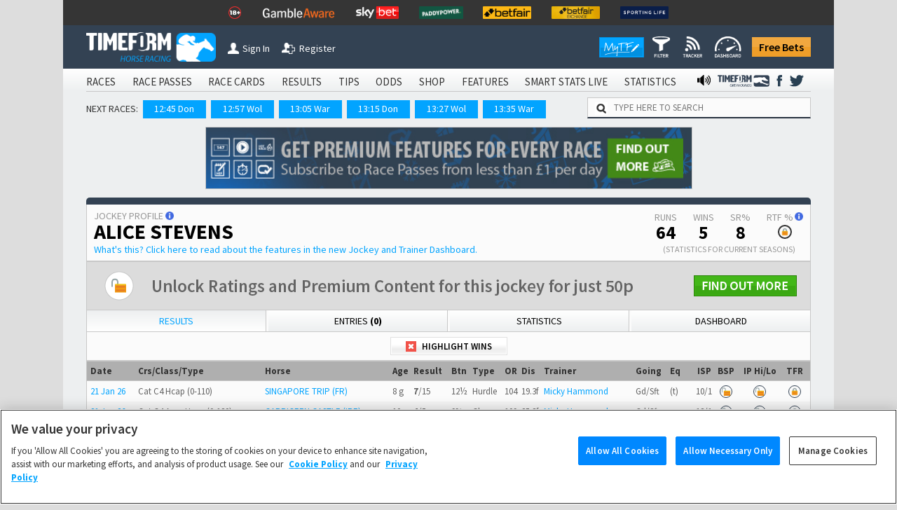

--- FILE ---
content_type: text/html; charset=utf-8
request_url: https://www.timeform.com/horse-racing/jockey/alice-stevens/form/000000017917
body_size: 16204
content:


<!DOCTYPE html>
<html lang="en-GB" class="show-fractional-prices show-williamhill-prices show-betvictor-prices show-betfairsportsbook-prices show-paddypower-prices">
<head >
    <meta charset="utf-8" />
    <meta name="viewport" content="width=device-width, initial-scale=1.0, viewport-fit=cover" />
    <link rel="shortcut icon" href="/horse-racing/Content/img/faviconshortcut.ico" type="image/x-icon">
    <link rel="icon" href="/horse-racing/Content/img/faviconurl.ico" type="image/x-icon">
    <link rel="canonical" href="https://www.timeform.com/horse-racing/jockey/alice-stevens/form/000000017917" />
    
<link rel="stylesheet" href="https://fonts.googleapis.com/css?family=Source+Sans+Pro:400,400i,600,700,900&amp;display=swap">


<link href="/horse-racing/css?v=OWsGNQkHctxsbAM_eu_Sq1A2YpBlGRdzlEUxRp2IZnI1" rel="stylesheet"/>

<script src="/horse-racing/js?v=COSMQ8FTmMHT5qZxFRUH2Gla9A7E84OSY_dM2JnPK-M1"></script>





<link rel="stylesheet" href="/horse-racing/css-defer?v=ai93WEL2rMVlJGh6FdQ2s2fuPqvXfl6RZqvR794_VpQ1" media="print" onload="this.media='all'">



    <title>Alice Stevens | Jockey | Form, Past Results and Winners</title>
    <meta name="description" content="Horse form, past results and race statistics for the jockey Alice Stevens. Join Timeform for free today to experience the ultimate horse racing form guide." />
        <meta name="robots" content="nofollow" />
    <link rel="alternate" type="application/atom+xml" title="Timeform Atom News Feed" href="/horse-racing/news-feed/atom10" />
    <link rel="alternate" type="application/rss+xml" title="Timeform RSS News Feed" href="/horse-racing/news-feed/rss20" />
    
    
    
    
    





    <script type="text/plain" class="optanon-category-C0002" async src="https://www.googletagmanager.com/gtag/js?id=G-XKH9FN52GX"></script>
    <script type="text/plain" class="optanon-category-C0002">
         window.dataLayer = window.dataLayer || [];
         function gtag() { dataLayer.push(arguments); }
         gtag('js', new Date());
         gtag('config', 'G-XKH9FN52GX');
    </script>

<!-- Google Analytics 4 -->
<script type="text/plain" class="optanon-category-C0002" async src="https://www.googletagmanager.com/gtag/js?id=G-6D0PR0DTLG"></script>
<script type="text/plain" class="optanon-category-C0002">
    window.dataLayer = window.dataLayer || [];
    function gtag() { dataLayer.push(arguments); }
    gtag('js', new Date());

    gtag('config', 'G-6D0PR0DTLG');
</script>
<!-- End Google Analytics 4 -->
<!-- Google Analytics Classic (Deprecates July 2023) -->
<script type="text/plain" class="optanon-category-C0002">
    (function (i, s, o, g, r, a, m) {
    i['GoogleAnalyticsObject'] = r; i[r] = i[r] || function () {
        (i[r].q = i[r].q || []).push(arguments)
    }, i[r].l = 1 * new Date(); a = s.createElement(o),
        m = s.getElementsByTagName(o)[0]; a.async = 1; a.src = g; m.parentNode.insertBefore(a, m)
    })(window, document, 'script', '//www.google-analytics.com/analytics.js', 'ga');

    ga('create', 'UA-4796105-1', 'auto');
    ga('require', 'GTM-T3V6G3X');
    ga('require', 'ecommerce');

    //Strip URL if required
    var stripUrl = null;

    if (stripUrl)
    {
        var strippedUrl = document.URL.replace(/\?.+/g, "$'")
        ga('set', 'location', strippedUrl);
    }

    ga('send', 'pageview');
</script>
<!-- End Google Analytics Classic -->







<!-- Facebook Pixel Code -->
<script type="text/plain" class="optanon-category-C0004">
    !function (f, b, e, v, n, t, s) {
        if (f.fbq) return; n = f.fbq = function () {
            n.callMethod ?
            n.callMethod.apply(n, arguments) : n.queue.push(arguments)
        }; if (!f._fbq) f._fbq = n;
        n.push = n; n.loaded = !0; n.version = '2.0'; n.queue = []; t = b.createElement(e); t.async = !0;
        t.src = v; s = b.getElementsByTagName(e)[0]; s.parentNode.insertBefore(t, s)
    }(window,
    document, 'script', '//connect.facebook.net/en_US/fbevents.js');
    // Insert Your Facebook Pixel ID below.
    fbq('init', '1097594963605718');
    setTimeout(fbq('track', 'PageView'), 3000); // When it comes to retargeting audiences, you can lower your cost per acquisition by up to 50% by delaying the event for 3 seconds
</script>
<noscript>
    <img height="1" width="1" style="display:none"
         src="https://www.facebook.com/tr?id=1097594963605718&amp;ev=PageView&amp;noscript=1" />
</noscript>
<!-- End Facebook Pixel Code -->



</head>
<body data-banner-url="/horse-racing/sharedpartial/entrybookmakerpricebanner">
    

<!-- Google Tag Manager -->
<noscript><iframe src="//www.googletagmanager.com/ns.html?id=GTM-PLFLDJ"
height="0" width="0" style="display:none;visibility:hidden"></iframe></noscript>
<script type="text/plain" class="optanon-category-C0004">(function(w,d,s,l,i){w[l]=w[l]||[];w[l].push({'gtm.start':
new Date().getTime(),event:'gtm.js'});var f=d.getElementsByTagName(s)[0],
j=d.createElement(s),dl=l!='dataLayer'?'&l='+l:'';j.async=true;j.src=
'//www.googletagmanager.com/gtm.js?id='+i+dl;f.parentNode.insertBefore(j,f);
})(window,document,'script','dataLayer','GTM-PLFLDJ');</script>
<!-- End Google Tag Manager -->
    <!-- Google Analytics Classic (Deprecates July 2023)-->
    <script type="text/plain" class="optanon-category-C0002" async src="https://www.googletagmanager.com/gtag/js?id=UA-4796105-9"></script>
    <script type="text/plain" class="optanon-category-C0002">
         window.dataLayer = window.dataLayer || [];
         function gtag() { dataLayer.push(arguments); }
         gtag('js', new Date());

         gtag('config', 'UA-4796105-9');
    </script>
    <!-- Google Analytics 4 Shared/Umbrella -->
    <script type="text/plain" class="optanon-category-C0002" async src="https://www.googletagmanager.com/gtag/js?id=G-8TK0YEMQZB"></script>
    <script type="text/plain" class="optanon-category-C0002">
         window.dataLayer = window.dataLayer || [];
         function gtag() { dataLayer.push(arguments); }
         gtag('js', new Date());

         gtag('config', 'G-8TK0YEMQZB');
    </script>




    

    

    <div class="bet-slip-sidebar hide">
        <section></section>
        <img src="/horse-racing/Content/img/betting/bet-slip-icon.png" alt="" />
        <span>Bet Slip</span>
    </div>
    <div class="bet-slip hide">
        <section class="bet-slip-header">
            <span>My Bet Slip</span><img class="bet-slip-info-icon" src="/horse-racing/Content/img/info.png" alt="" />
            <div class="bet-slip-exit fl-right">-</div>
            
        </section>
        <div class="w-selections" data-url="/horse-racing/betting/selections">
            
<div class="bet-slip-how-to ">
    <section class="bet-slip-bar">
        <span class="fw al-center">How to use My Betslip</span>
    </section>
    <table>
    <tr>
        <td data-name="how-to-single" class="bet-slip-how-to-active">
            <img src="/horse-racing/Content/img/betting/bookmakers.png" />
            <span>Placing a Single Bet</span>
        </td>
        <td data-name="how-to-multiple">
            <img src="/horse-racing/Content/img/betting/bet-button.png" />
            <span>Placing a Multiple Bet</span>
        </td>
        <td data-name="how-to-hide">
            <img src="/horse-racing/Content/img/betting/show-button.png" />
            <span>Manage bookmakers</span>
        </td>
    </tr>
</table>
<p class="how-to-single">
    Simply click a price on Race Passes and we&rsquo;ll take you off to place your bet with your favourite bookmaker.
    You can also place single bets from the Bet Slip &ndash; just click the price in the Bet Slip.
</p>
<p class="how-to-multiple hide">
    Our Bet Slip allows you to build up your selections before you begin placing multiple bets with your favourite bookmakers.
    Click the +BET button to add your selections and then, when you&rsquo;re ready, hit &lsquo;Bet Now&rsquo; to go to your chosen
    bookmaker&rsquo;s site and place your bets.
</p>
<p class="how-to-hide hide">
    Select the bookmaker prices you want to display on Race Passes by switching the toggles between show and hide
    in the Bookmaker Manager, or use the Currently Showing selection screen. We will automatically display the best
    odds from your chosen bookmakers.<br/><br />
    <i>Note that Betfair Exchange prices are available to logged in customers
        only and are not included in the best odds calculation.</i>
</p>

</div>
<section class="bet-slip-bar">
    <span>Bets</span>
    <span class="fl-right">Odds</span>
</section>
    <table class="no-selections bet-slip-count" data-count="0">
        <tr>
            <td>You currently have no selections.</td>
        </tr>
    </table>

    <style>
         .bet-slip-selections-scroll {
             display: block;
             max-height: 159px;
             overflow-y: auto;
             overflow-x: hidden;
         }
     </style>

        </div>
        <section class="bet-slip-footer" data-url="/horse-racing/betting/deleteallselections">
            <div class="clearslip-colours clear-selections">Clear Slip</div>
            <div class="bet-slip-close close-colours fl-right">Close</div>
            <p>
                <i>Timeform is not liable for any promotions, products or services of our betting partners.
                You are advised to check the rules and terms and conditions before placing a bet.
                <a href="/horse-racing/about/terms-of-use" target="_blank">Timeform Terms of Use.</a></i>
            </p>
        </section>
    </div>

    
    


    <header class="main-header">
        

<div class="header-top-mast">
<ul class="mast-items">
<li><a href="https://www.begambleaware.org/" target="_blank" rel="noopener sponsored"><img src="https://prdimgw001images.blob.core.windows.net/libraryimages/responsible-gambling-18.png" alt="Gamble Aware" /></a></li>
<li><a href="https://www.begambleaware.org/" target="_blank" rel="noopener sponsored"><img src="https://prdimgw001images.blob.core.windows.net/libraryimages/gamble-aware.png" alt="Gamble Aware" /></a></li>
<li><a href="https://ads.skybet.com/redirect.aspx?pid=17678465&amp;lpid=34&amp;bid=1500" target="_blank"><img src="https://prdimgw001images.blob.core.windows.net/libraryimages/skybet.png" alt="Sky Bet" /></a></li>
<li><a href="https://media.paddypower.com/redirect.aspx?pid=17690976&amp;lpid=55&amp;bid=1555" target="_blank"><img src="https://prdimgw001images.blob.core.windows.net/libraryimages/2-paddys.png" alt="Paddy Power" /></a></li>
<li><a href="https://media.betfair.com/redirect.aspx?pid=17690971&amp;lpid=158&amp;bid=1618" target="_blank"><img src="https://prdimgw001images.blob.core.windows.net/libraryimages/betfair.png" alt="Betfair" /></a></li>
<li><a href="https://media.betfair.com/redirect.aspx?pid=17690971&amp;lpid=158&amp;bid=1617" target="_blank"><img src="https://prdimgw001images.blob.core.windows.net/libraryimages/betfair-ex.png" alt="Betfair Exchange" /></a></li>
<li><a href="https://www.sportinglife.com/" target="_blank" rel="noopener sponsored"><img src="https://prdimgw001images.blob.core.windows.net/libraryimages/sporting-life.png" alt="Sporting Life" /></a></li>
</ul>
</div>
        <div class="header-top ">
    <a href="/horse-racing">
        <img src="/horse-racing/Content/img/timeform-logo.png" alt="timeform logo" class="timeform-logo" />
    </a>

    <a href="/horse-racing">
        <img src="/horse-racing/Content/img/timeform-logo-mini-tf.png" alt="timeform logo mini" class="timeform-logo-mini" />
    </a>

    
    <a href="/horse-racing/account/sign-in?returnUrl=%2Fhorse-racing%2Fjockey%2Falice-stevens%2Fform%2F000000017917" class="header-button-left header-button-1">
        <img src="/horse-racing/Content/img/timeform-sign-in.png" alt="sign in to timeform" class="" /><span>Sign In</span></a>
    <br class="header-space" /><br class="header-space" /><a href="/horse-racing/register-free-account" class="header-button-left header-button-2">
        <img src="/horse-racing/Content/img/timeform-register.png" alt="register to timeform" class="" /><span>Register</span></a>    
    <a class="header-free-bets-account" href="https://www.timeform.com/free-bets">Free Bets</a>


    <a class="header-free-bets" href="https://www.timeform.com/free-bets">Free Bets</a>

    <div class="header-my-timeform-container">
        <a href="/horse-racing/my-timeform" class="header-my-timeform">
            <img src="/horse-racing/Content/img/my-timeform-logo.png" alt="my timeform" />
        </a>
        <a class="clickable" href="/horse-racing/my-timeform/filter"><img src="/horse-racing/Content/img/my-timeform/filter-icon-header.png" /></a>
        <a class="clickable" href="/horse-racing/my-timeform/tracker"><img src="/horse-racing/Content/img/my-timeform/tracker-icon-header.png" /></a>
        <a class="clickable" href="/horse-racing/my-timeform/dashboard"><img src="/horse-racing/Content/img/my-timeform/dashboard-icon-header.png" /></a>
    </div>
</div>

<img src="/horse-racing/Content/img/collapse-menu.png" alt="timeform menu collapse" class="menu-collapse -menu-collapse" onclick="popMenuHeader()" />

<div class="header-container">
    


<div class="menu-bar-background">
    <ul class="main-header">
            <li>
<a href="/horse-racing/account/sign-in?returnUrl=%2Fhorse-racing%2Fjockey%2Falice-stevens%2Fform%2F000000017917">SIGN IN</a>            </li>
                    <li>
                <a class="" href="/horse-racing/racecards">
                    RACES
                </a>
            </li>
            <li>
                <a class="" href="/horse-racing/race-passes">
                    RACE PASSES
                </a>
            </li>
            <li>
                <a class="" href="/horse-racing/race-cards">
                    RACE CARDS
                </a>
            </li>
            <li>
                <a class="" href="/horse-racing/results/today">
                    RESULTS
                </a>
            </li>
            <li>
                <a class="" href="/horse-racing/tips">
                    TIPS
                </a>
            </li>
            <li>
                <a class="" href="/horse-racing/odds">
                    ODDS
                </a>
            </li>
            <li>
                <a class="" href="/horse-racing/shop">
                    SHOP
                </a>
            </li>
            <li>
                <a class="" href="/horse-racing/features">
                    FEATURES
                </a>
            </li>
            <li>
                <a class="" href="/horse-racing/smart-stats-live">
                    SMART STATS LIVE
                </a>
            </li>
            <li>
                <a class="" href="/horse-racing/statistics">
                    STATISTICS
                </a>
            </li>


            <li class="menu-social menu-twitter">
                <a href="https://twitter.com/Timeform" target="_blank" rel="noopener">
                    <img src="/horse-racing/Content/img/twitter.png" alt="Timeform Twitter">
                </a>
            </li>
            <li class="menu-social">
                <a href="https://www.facebook.com/timeform1948" target="_blank" rel="noopener">
                    <img src="/horse-racing/Content/img/facebook.png" alt="Timeform Facebook">
                </a>
            </li>
            <li class="menu-social menu-social-greyhounds">
                <a href="https://www.timeform.com/greyhound-racing" rel="noopener">
                    <img src="/horse-racing/content/img/greyhounds-logo-menu.png" alt="Timeform Greyhounds">
                </a>
            </li>
            <li class="menu-social">
                <a href="/horse-racing/about/timeform-radio">
                    <img src="/horse-racing/content/img/radio-icon-black.png" alt="Timeform Radio">
                </a>
            </li>
    </ul>
</div>
    <div class="mob-menu-bar-background">
        <ul class="main-mob-header">
            <li class="mob-menu-header-account">
<a href="/horse-racing/account/sign-in?returnUrl=%2Fhorse-racing%2Fjockey%2Falice-stevens%2Fform%2F000000017917">Sign In</a>            </li>
                <li>
                        <a class="mob-menu-header " href="/horse-racing/racecards">Races</a>
                </li>
                <li>
                        <span class="mob-menu-header mob-dropdown " >Race Passes</span>
                        <div class="mob-subheaders" data-isopen="false" data-name=Race Passes>
                            <a href="/horse-racing/race-passes">Home</a>
     
                             <a class="" href="/horse-racing/race-passes/horse-in-focus">Horse In Focus</a>
                             <a class="" href="/horse-racing/race-passes/warning-horse">Warning Horse</a>
                             <a class="" href="/horse-racing/race-passes/hot-races">Hot Races</a>
                             <a class="" href="/horse-racing/race-passes/horse-search">Horse Search</a>
                             <a class="" href="/horse-racing/race-passes/trainer-search">Trainer Search</a>
                             <a class="" href="/horse-racing/race-passes/jockey-search">Jockey Search</a>
                             <a class="" href="/horse-racing/race-passes/free-race-pass">Free Race Pass</a>
                             <a class="" href="/horse-racing/race-passes/subscribe">Subscribe</a>
                             <a class="" href="/horse-racing/entries-and-results-a-z/today?sort=horse&amp;letter=A">A to Z</a>

                        </div>
                </li>
                <li>
                        <a class="mob-menu-header " href="/horse-racing/race-cards">Race Cards</a>
                </li>
                <li>
                        <a class="mob-menu-header " href="/horse-racing/results/today">Results</a>
                </li>
                <li>
                        <span class="mob-menu-header mob-dropdown " >Tips</span>
                        <div class="mob-subheaders" data-isopen="false" data-name=Tips>
                            <a href="/horse-racing/tips">Home</a>
     
                             <a class="" href="/horse-racing/tips/stat-selector">Stat Selector</a>
                             <a class="" href="/horse-racing/tips/flagged-up">Flagged Up</a>
                             <a class="" href="/horse-racing/tips/filter">Filter</a>
                             <a class="" href="/horse-racing/tips/tv-focus">TV Focus</a>
                             <a class="" href="/horse-racing/tips/international">International</a>
                             <a class="" href="/horse-racing/tips/tip-sheet">Tip Sheet</a>

                        </div>
                </li>
                <li>
                        <a class="mob-menu-header " href="/horse-racing/odds">Odds</a>
                </li>
                <li>
                        <span class="mob-menu-header mob-dropdown " >Shop</span>
                        <div class="mob-subheaders" data-isopen="false" data-name=Shop>
                            <a href="/horse-racing/shop">Home</a>
     
                             <a class="" href="/horse-racing/shop/race-cards">Race Cards</a>
                             <a class="" href="/horse-racing/shop/sectional-times">Sectional Times</a>
                             <a class="" href="/horse-racing/shop/help">Help</a>
                             <a class="" href="/horse-racing/shop/horses-to-follow">Horses To Follow</a>

                        </div>
                </li>
                <li>
                        <span class="mob-menu-header mob-dropdown " >Features</span>
                        <div class="mob-subheaders" data-isopen="false" data-name=Features>
                            <a href="/horse-racing/features">Home</a>
     
                             <a class="" href="/horse-racing/features/previews">Previews</a>
                             <a class="" href="/horse-racing/features/my-timeform">My Timeform</a>
                             <a class="" href="/horse-racing/features/ratings-update">Ratings Update</a>
                             <a class="" href="/horse-racing/features/awards">Awards</a>
                             <a class="" href="/horse-racing/features/top-horses">Top Horses</a>
                             <a class="" href="/horse-racing/features/global-rankings">Global Rankings</a>
                             <a class="" href="/horse-racing/features/bloodstock">Bloodstock</a>
                             <a class="" href="/horse-racing/features/promotions">Promotions</a>
                             <a class="" href="/horse-racing/features/getting-started">Getting Started</a>

                        </div>
                </li>
                <li>
                        <a class="mob-menu-header " href="/horse-racing/smart-stats-live">Smart Stats Live</a>
                </li>
                <li>
                        <a class="mob-menu-header " href="/horse-racing/statistics">Statistics</a>
                </li>

            <li class="main-mob-header-radio">
                <a href="/horse-racing/about/timeform-radio"><img src="/horse-racing/Content/img/radio-icon-white-footer.png" alt="" />  Radio</a>
            </li>

            <li class="mob-menu-header-greyhounds">
                <a href="https://www.timeform.com/greyhound-racing" rel="noopener">
                    <img src="/horse-racing/content/img/greyhounds-logo-menu-mob.png" alt="Timeform Greyhounds">
                </a>
            </li>
            <li>
                <a class="header-free-bets-mob" href="https://www.timeform.com/free-bets">Free Bets</a>
            </li>
        </ul>
    </div>  

<div class="next-races-background">
    <div class="next-races-container">
            <span>NEXT RACES:</span>
<a href="/horse-racing/racecards/doncaster/2026-01-23/1245/14/1/virgin-bet-ebf-national-hunt-maiden-hurdle" title="VIRGIN BET EBF &#39;NATIONAL HUNT&#39; MAIDEN HURDLE (Qualifier) (4)">12:45 Don</a><a href="/horse-racing/racecards/wolverhampton/2026-01-23/1257/58/1/midnite-built-for-2026-not-2006-handicap" title="MIDNITE: BUILT FOR 2026 NOT 2006 HANDICAP (6)">12:57 Wol</a><a href="/horse-racing/racecards/warwick/2026-01-23/1305/54/1/hazelton-mountford-insurance-brokers-ebf-junior-national-hunt-hurdle" title="HAZELTON MOUNTFORD INSURANCE BROKERS EBF JUNIOR &#39;NATIONAL HUNT&#39; HURDLE (4)">13:05 War</a><a href="/horse-racing/racecards/doncaster/2026-01-23/1315/14/2/virgin-bet-daily-extra-places-chasing-excellence-novices-chase" title="VIRGIN BET DAILY EXTRA PLACES &#39;CHASING EXCELLENCE&#39; NOVICES&#39; CHASE (3)">13:15 Don</a><a href="/horse-racing/racecards/wolverhampton/2026-01-23/1327/58/2/always-gamble-responsibly-at-betmgm-handicap" title="ALWAYS GAMBLE RESPONSIBLY AT BETMGM HANDICAP (5)">13:27 Wol</a><a href="/horse-racing/racecards/warwick/2026-01-23/1335/54/2/best-odds-guaranteed-at-betano-mares-novices-hurdle" title="BEST ODDS GUARANTEED AT BETANO MARES&#39; NOVICES&#39; HURDLE (4)">13:35 War</a>    </div>
    <div class="w-search-site-container">
        <div class="w-search-site">
    <img alt="search timeform's website" src="/horse-racing/Content/img/search-icon.png" />
    <input type="text" placeholder="TYPE HERE TO SEARCH" onclick="searchSiteClick(this)" data-ajaxurl="/horse-racing/widget/searchsiteresults" />
</div>
<section class="hide w-search-site-main-results">
    <div class="w-three-tabs">
        <button class="wtt-active" data-search="horse" onclick="searchSiteChange(this)">Horse</button>
        <button class="" data-search="jockey" onclick="searchSiteChange(this)">Jockey</button>
        <button class="" data-search="trainer" onclick="searchSiteChange(this)">Trainer</button>
    </div>
    <div class="w-search-results">
        <ul>            
        </ul>
    </div>
</section>

    </div>
</div>
</div>
    </header>
    <div class="main-body">
            <aside class="body-banner body-banner-left">
                
            </aside>
        <div class="main-body-background">
            


<div class="full-body ledger-full-body dashboard-full-body">
    


    <a data-increment="/horse-racing/advertisements/incrementclicks"
        data-id="190"
        class="advertisement-banner w-banner-container top-advert"
        href="https://www.timeform.com/horse-racing/race-passes"
        target="_blank"
        rel="noopener sponsored"
        data-fb-pixel-bookmaker="timeform">

            <img alt="newsletter banner"
                  src="https://prdimgw001images.blob.core.windows.net/libraryimages/timeform_strip_3(4).jpg"
                  title="Get Timeform ratings for every upcoming runner and past result, plus premium winner-finders including commentary, Flags, Pace Maps and lots more."
                  class="advert-banner"
                  style="max-width: 695px;" />
    </a>

    <article class="ledger dashboard-ledger">
        
<section class="clearfix">
    <header class="ledger-header ledger-main-header">
        <div class="ledger-header-name">
            <h2>
                Jockey Profile
                <a class="ledger-header-name-info" href="https://www.timeform.com/horse-racing/features/guides/run-to-form-572017" target="_blank">
                    <img src="/horse-racing/Content/img/info.png" alt="?" />
                </a>
            </h2>
            <h1>Alice Stevens</h1>
            <a class="dashboard-ledger-more-banner" href="https://www.timeform.com/horse-racing/features/guides/new-jockey-and-trainer-dashboard-1972017" target="_blank">
                What's this? <span>Click here to read about the features in the new Jockey and Trainer Dashboard.</span>
            </a>
        </div><div class="ledger-header-stats">
            <span>Runs <b>64</b></span>
            <span>Wins <b>5</b></span>
            <span>SR% <b>8</b></span>
            <span>
                RTF % <a class="ledger-header-stats-info" href="https://www.timeform.com/horse-racing/features/guides/run-to-form-572017" target="_blank"><img src="/horse-racing/Content/img/info.png" alt="?" /></a>
                

    <a href="/horse-racing/race-passes/subscribe/jockey/000000017917?returnUrl=%2Fhorse-racing%2Fjockey%2Falice-stevens%2Fform%2F000000017917" class="premium-content premium-content-1" title="Click to find out how you can access Timeform Race Passes - the ultimate form guide">
        <div class="premium-circle">
            <img alt="premium content" src="/horse-racing/Content/img/lock.png"/>
        </div>
    </a>

            </span>
            <h4>(Statistics For Current Seasons)</h4>
        </div>
    </header>
</section>


    <a class="w-banner-fw-container " href="/horse-racing/race-passes/subscribe?returnUrl=%2Fhorse-racing%2Fjockey%2Falice-stevens%2Fform%2F000000017917" >
        <img alt="timeform banner big" src="/horse-racing/Content/img/tf-banner/jockey-search-premium.png" class="w-banner w-banner-fw-big"/>
        
    </a>


        
<section class="dashboard-tabs dashboard-tabs-4">
    <nav>
    <a href="/horse-racing/jockey/alice-stevens/form/000000017917" class="dashboard-tab-active">
        Results
    </a>
    <a href="/horse-racing/jockey/alice-stevens/entries/000000017917" class="">
        Entries <b>(0)</b>
    </a>
    <a href="/horse-racing/jockey/alice-stevens/statistics/000000017917/stats" class="">
        Statistics
    </a>
    <a href="/horse-racing/jockey/alice-stevens/dashboard/000000017917/stats" class="">
        Dashboard
    </a>
    </nav>
</section>



        <section class="dashboard-content dashboard-results">
            




<section class="ledger-performances">
        <header class="ledger-sub-header">
            <h3>Results</h3>
        </header>

        <div class="ledger-performances-unlock clearfix">
            

    <a href="/horse-racing/race-passes/subscribe/jockey/000000017917?returnUrl=%2Fhorse-racing%2Fjockey%2Falice-stevens%2Fform%2F000000017917" class="premium-content premium-content-3" title="Click to find out how you can access Timeform Race Passes - the ultimate form guide">
        <div class="premium-box">
            <img alt="premium content" src="/horse-racing/Content/img/lock.png"/>
            <span>Unlock Timeform Ratings by Subscribing to Race Passes</span>
        </div>
    </a>

        </div>

        <div class="settings-filter-container ledger-filter-container">
            <button class="jt-highlight-wins">
                <div class="sfc-status sfc-status-off"><img src="/horse-racing/content/img/settings-status.png" /></div>
                <span>Highlight Wins</span>
            </button>
        </div>

    <div class="ledger-table-container">
        <table class="ledger-table">
            <thead>
                <tr>
                    <th title="Date of the meeting">Date</th>
                    <th title="Racecourse and class and type of race">
                        
                        Crs<span class="ledger-table-hide-2">/Class</span><span class="ledger-table-hide-1">/Type</span>
                    </th>
                    <th>Horse</th>
                    <th title="Age, colour and sex of the horse" class="ledger-table-hide-3">Age</th>
                    <th title="Horse finishing place">
                        <span class="ledger-table-long-title">Result</span>
                        <span class="ledger-table-short-title">Res</span>
                    </th>
                    <th title="The number of lengths the horse was behind 1st place. If the horse finished first it is the number of lengths the horse beat 2nd place." class="ledger-table-hide-5">Btn</th>
                    <th title="The type of race: If flat, then it displays the race surface. If jumps, then it displays the type of race." class="ledger-table-hide-5">Type</th>
                    <th title="Official rating given to this horse" class="ledger-table-hide-4">OR</th>
                    <th title="Distance expressed in furlong decimals">Dis</th>
                                            <th class="ledger-table-hide-2">Trainer</th>
                    <th title="Race going" class="ledger-table-hide-4">Going</th>
                    <th title="Equipment worn by the horse" class="ledger-table-hide-3">Eq</th>
                    <th title="Industry Starting Price" class="al-center">ISP</th>
                    <th title="Betfair Starting Price" class="al-center ledger-table-hide-1">BSP</th>
                    <th title="The hi/lo Betfair In-Play prices with a payout of more than GBP100" class="al-center ledger-table-hide-1">IP Hi/Lo</th>
                    <th title="Timeform Rating" class="al-center ledger-table-hide-4">TFR</th>
                </tr>
            </thead>
            <tbody>
                <tr class="ledger-performance-jumps">
                    <td title="JUMPS LOOK BETTER ON RACING TV HANDICAP HURDLE (Qualifier) (4)"><a href="/horse-racing/result/catterick-bridge/2026-01-21/1420/9/4" target="_blank">21 Jan 26</a></td>
                    <td title="CATTERICK BRIDGE">Cat <span class="ledger-table-hide-2">C4</span> <span class="ledger-table-hide-1">Hcap (0-110)</span></td>
                    <td><a href="/horse-racing/horse-form/singapore-trip/000000531537" target="_blank">SINGAPORE TRIP (FR)</a></td>
                    <td title="Age and sex of the horse" class="ledger-table-hide-3">8 g</td>
                    <td class="ledger-table-pos" title="Horse finishing place"><b>7</b>/15</td>
                    <td title="The number of lengths the horse was behind 1st place. If the horse finished first it is the number of lengths the horse beat 2nd place." class="ledger-table-hide-5">12&#189;</td>
                    <td title="The type of race: If flat, then it displays the race surface. If jumps, then it displays the type of race." class="ledger-table-hide-5">Hurdle</td>
                    <td title="Official rating given to this horse" class="ledger-table-hide-4">104</td>
                    <td title="2m 3f 66y">19.3f</td>
                                            <td class="ledger-table-hide-2"><a href="/horse-racing/trainer/micky-hammond/form/000000000225" target="_blank">Micky Hammond</a></td>
                    <td title="Race going" class="ledger-table-hide-4">Gd/Sft</td>
                    <td title="tongue strap" class="ledger-table-hide-3">(t)</td>
                    <td title="Industry Starting Price" class="al-center"><span class="price-fractional">10/1</span><span class="price-decimal">11</span></td>
                    <td title="Betfair Starting Price" class="al-center ledger-table-hide-1">
                        

    <a href="/horse-racing/account/sign-in?returnUrl=%2Fhorse-racing%2Fjockey%2Falice-stevens%2Fform%2F000000017917" class="premium-content premium-content-1" title="Betfair price information is free to registered Timeform users">
        <div class="premium-circle">
            <img alt="premium content" src="/horse-racing/Content/img/lock-free.png"/>
        </div>
    </a>

                    </td>
                    <td title="The hi/lo Betfair In-Play prices with a payout of more than GBP100" class="al-center ledger-table-hide-1">
                        

    <a href="/horse-racing/account/sign-in?returnUrl=%2Fhorse-racing%2Fjockey%2Falice-stevens%2Fform%2F000000017917" class="premium-content premium-content-1" title="Betfair price information is free to registered Timeform users">
        <div class="premium-circle">
            <img alt="premium content" src="/horse-racing/Content/img/lock-free.png"/>
        </div>
    </a>

                    </td>
                    <td title="Timeform Rating" class="al-center ledger-table-hide-4">
                        

    <a href="/horse-racing/race-passes/subscribe/jockey/000000017917?returnUrl=%2Fhorse-racing%2Fjockey%2Falice-stevens%2Fform%2F000000017917" class="premium-content premium-content-1" title="Click to find out how you can access Timeform Race Passes - the ultimate form guide">
        <div class="premium-circle">
            <img alt="premium content" src="/horse-racing/Content/img/lock.png"/>
        </div>
    </a>

                    </td>
                </tr>
                <tr class="ledger-performance-jumps">
                    <td title="RACING TO SCHOOL CONDITIONAL JOCKEYS&#39; VETERANS&#39; HANDICAP CHASE (4)"><a href="/horse-racing/result/catterick-bridge/2026-01-21/1247/9/1" target="_blank">21 Jan 26</a></td>
                    <td title="CATTERICK BRIDGE">Cat <span class="ledger-table-hide-2">C4</span> <span class="ledger-table-hide-1">Appr Hcap (0-120)</span></td>
                    <td><a href="/horse-racing/horse-form/carrigeen-castle/000000543489" target="_blank">CARRIGEEN CASTLE (IRE)</a></td>
                    <td title="Age and sex of the horse" class="ledger-table-hide-3">10 g</td>
                    <td class="ledger-table-pos" title="Horse finishing place"><b>4</b>/5</td>
                    <td title="The number of lengths the horse was behind 1st place. If the horse finished first it is the number of lengths the horse beat 2nd place." class="ledger-table-hide-5">9&#190;</td>
                    <td title="The type of race: If flat, then it displays the race surface. If jumps, then it displays the type of race." class="ledger-table-hide-5">Chase</td>
                    <td title="Official rating given to this horse" class="ledger-table-hide-4">109</td>
                    <td title="3m 1f 54y">25.3f</td>
                                            <td class="ledger-table-hide-2"><a href="/horse-racing/trainer/micky-hammond/form/000000000225" target="_blank">Micky Hammond</a></td>
                    <td title="Race going" class="ledger-table-hide-4">Gd/Sft</td>
                    <td title="" class="ledger-table-hide-3"></td>
                    <td title="Industry Starting Price" class="al-center"><span class="price-fractional">12/1</span><span class="price-decimal">13</span></td>
                    <td title="Betfair Starting Price" class="al-center ledger-table-hide-1">
                        

    <a href="/horse-racing/account/sign-in?returnUrl=%2Fhorse-racing%2Fjockey%2Falice-stevens%2Fform%2F000000017917" class="premium-content premium-content-1" title="Betfair price information is free to registered Timeform users">
        <div class="premium-circle">
            <img alt="premium content" src="/horse-racing/Content/img/lock-free.png"/>
        </div>
    </a>

                    </td>
                    <td title="The hi/lo Betfair In-Play prices with a payout of more than GBP100" class="al-center ledger-table-hide-1">
                        

    <a href="/horse-racing/account/sign-in?returnUrl=%2Fhorse-racing%2Fjockey%2Falice-stevens%2Fform%2F000000017917" class="premium-content premium-content-1" title="Betfair price information is free to registered Timeform users">
        <div class="premium-circle">
            <img alt="premium content" src="/horse-racing/Content/img/lock-free.png"/>
        </div>
    </a>

                    </td>
                    <td title="Timeform Rating" class="al-center ledger-table-hide-4">
                        

    <a href="/horse-racing/race-passes/subscribe/jockey/000000017917?returnUrl=%2Fhorse-racing%2Fjockey%2Falice-stevens%2Fform%2F000000017917" class="premium-content premium-content-1" title="Click to find out how you can access Timeform Race Passes - the ultimate form guide">
        <div class="premium-circle">
            <img alt="premium content" src="/horse-racing/Content/img/lock.png"/>
        </div>
    </a>

                    </td>
                </tr>
                <tr class="ledger-performance-jumps">
                    <td title="VIRGIN BET MAIDEN HURDLE (4) (D.II)"><a href="/horse-racing/result/newcastle/2026-01-15/1215/35/2" target="_blank">15 Jan 26</a></td>
                    <td title="NEWCASTLE">Nwc <span class="ledger-table-hide-2">C4</span> <span class="ledger-table-hide-1">Novice </span></td>
                    <td><a href="/horse-racing/horse-form/madame-la-papillon/000000605623" target="_blank">MADAME LA PAPILLON</a></td>
                    <td title="Age and sex of the horse" class="ledger-table-hide-3">6 m</td>
                    <td class="ledger-table-pos" title="Horse finishing place"><b>2</b>/11</td>
                    <td title="The number of lengths the horse was behind 1st place. If the horse finished first it is the number of lengths the horse beat 2nd place." class="ledger-table-hide-5">2&#189;</td>
                    <td title="The type of race: If flat, then it displays the race surface. If jumps, then it displays the type of race." class="ledger-table-hide-5">Hurdle</td>
                    <td title="Official rating given to this horse" class="ledger-table-hide-4">N</td>
                    <td title="2m 190y">16.9f</td>
                                            <td class="ledger-table-hide-2"><a href="/horse-racing/trainer/claire-dyson/form/000000001909" target="_blank">Claire Dyson</a></td>
                    <td title="Race going" class="ledger-table-hide-4">Gd/Sft</td>
                    <td title="" class="ledger-table-hide-3"></td>
                    <td title="Industry Starting Price" class="al-center"><span class="price-fractional">13/8</span><span class="price-decimal">2.62</span></td>
                    <td title="Betfair Starting Price" class="al-center ledger-table-hide-1">
                        

    <a href="/horse-racing/account/sign-in?returnUrl=%2Fhorse-racing%2Fjockey%2Falice-stevens%2Fform%2F000000017917" class="premium-content premium-content-1" title="Betfair price information is free to registered Timeform users">
        <div class="premium-circle">
            <img alt="premium content" src="/horse-racing/Content/img/lock-free.png"/>
        </div>
    </a>

                    </td>
                    <td title="The hi/lo Betfair In-Play prices with a payout of more than GBP100" class="al-center ledger-table-hide-1">
                        

    <a href="/horse-racing/account/sign-in?returnUrl=%2Fhorse-racing%2Fjockey%2Falice-stevens%2Fform%2F000000017917" class="premium-content premium-content-1" title="Betfair price information is free to registered Timeform users">
        <div class="premium-circle">
            <img alt="premium content" src="/horse-racing/Content/img/lock-free.png"/>
        </div>
    </a>

                    </td>
                    <td title="Timeform Rating" class="al-center ledger-table-hide-4">
                        

    <a href="/horse-racing/race-passes/subscribe/jockey/000000017917?returnUrl=%2Fhorse-racing%2Fjockey%2Falice-stevens%2Fform%2F000000017917" class="premium-content premium-content-1" title="Click to find out how you can access Timeform Race Passes - the ultimate form guide">
        <div class="premium-circle">
            <img alt="premium content" src="/horse-racing/Content/img/lock.png"/>
        </div>
    </a>

                    </td>
                </tr>
                <tr class="ledger-performance-jumps">
                    <td title="TRY UNIBET&#39;S ACCA BOOSTS SENIORS&#39; HANDICAP HURDLE (3)"><a href="/horse-racing/result/sandown-park/2026-01-03/1315/45/3" target="_blank">3 Jan 26</a></td>
                    <td title="SANDOWN PARK">San <span class="ledger-table-hide-2">C3</span> <span class="ledger-table-hide-1">Hcap (0-135)</span></td>
                    <td><a href="/horse-racing/horse-form/luttrell-lad/000000531842" target="_blank">LUTTRELL LAD (IRE)</a></td>
                    <td title="Age and sex of the horse" class="ledger-table-hide-3">10 g</td>
                    <td class="ledger-table-pos" title="Horse finishing place"><b>4</b>/10</td>
                    <td title="The number of lengths the horse was behind 1st place. If the horse finished first it is the number of lengths the horse beat 2nd place." class="ledger-table-hide-5">2</td>
                    <td title="The type of race: If flat, then it displays the race surface. If jumps, then it displays the type of race." class="ledger-table-hide-5">Hurdle</td>
                    <td title="Official rating given to this horse" class="ledger-table-hide-4">128</td>
                    <td title="2m 3f 178y">19.8f</td>
                                            <td class="ledger-table-hide-2"><a href="/horse-racing/trainer/tom-lacey/form/000000052080" target="_blank">Tom Lacey</a></td>
                    <td title="Race going" class="ledger-table-hide-4">Gd/Sft</td>
                    <td title="visor and tongue strap" class="ledger-table-hide-3">(v+t)</td>
                    <td title="Industry Starting Price" class="al-center"><span class="price-fractional">15/2</span><span class="price-decimal">8.5</span></td>
                    <td title="Betfair Starting Price" class="al-center ledger-table-hide-1">
                        

    <a href="/horse-racing/account/sign-in?returnUrl=%2Fhorse-racing%2Fjockey%2Falice-stevens%2Fform%2F000000017917" class="premium-content premium-content-1" title="Betfair price information is free to registered Timeform users">
        <div class="premium-circle">
            <img alt="premium content" src="/horse-racing/Content/img/lock-free.png"/>
        </div>
    </a>

                    </td>
                    <td title="The hi/lo Betfair In-Play prices with a payout of more than GBP100" class="al-center ledger-table-hide-1">
                        

    <a href="/horse-racing/account/sign-in?returnUrl=%2Fhorse-racing%2Fjockey%2Falice-stevens%2Fform%2F000000017917" class="premium-content premium-content-1" title="Betfair price information is free to registered Timeform users">
        <div class="premium-circle">
            <img alt="premium content" src="/horse-racing/Content/img/lock-free.png"/>
        </div>
    </a>

                    </td>
                    <td title="Timeform Rating" class="al-center ledger-table-hide-4">
                        

    <a href="/horse-racing/race-passes/subscribe/jockey/000000017917?returnUrl=%2Fhorse-racing%2Fjockey%2Falice-stevens%2Fform%2F000000017917" class="premium-content premium-content-1" title="Click to find out how you can access Timeform Race Passes - the ultimate form guide">
        <div class="premium-circle">
            <img alt="premium content" src="/horse-racing/Content/img/lock.png"/>
        </div>
    </a>

                    </td>
                </tr>
                <tr class="ledger-performance-jumps">
                    <td title="DJB PROPERTY SERVICES WINDSOR MARES&#39; HANDICAP HURDLE (Qualifier) (4)"><a href="/horse-racing/result/windsor/2026-01-01/1259/57/3" target="_blank">1 Jan 26</a></td>
                    <td title="WINDSOR">Wnd <span class="ledger-table-hide-2">C4</span> <span class="ledger-table-hide-1">Hcap (0-120)</span></td>
                    <td><a href="/horse-racing/horse-form/ring-o-roses/000000584041" target="_blank">RING O ROSES</a></td>
                    <td title="Age and sex of the horse" class="ledger-table-hide-3">8 m</td>
                    <td class="ledger-table-pos" title="Horse finishing place"><b>8</b>/8</td>
                    <td title="The number of lengths the horse was behind 1st place. If the horse finished first it is the number of lengths the horse beat 2nd place." class="ledger-table-hide-5">37</td>
                    <td title="The type of race: If flat, then it displays the race surface. If jumps, then it displays the type of race." class="ledger-table-hide-5">Hurdle</td>
                    <td title="Official rating given to this horse" class="ledger-table-hide-4">117</td>
                    <td title="2m 4f">20f</td>
                                            <td class="ledger-table-hide-2"><a href="/horse-racing/trainer/henrietta-c-knight/form/000000000344" target="_blank">Henrietta C Knight</a></td>
                    <td title="Race going" class="ledger-table-hide-4">Good</td>
                    <td title="hood" class="ledger-table-hide-3">(h)</td>
                    <td title="Industry Starting Price" class="al-center"><span class="price-fractional">40/1</span><span class="price-decimal">41</span></td>
                    <td title="Betfair Starting Price" class="al-center ledger-table-hide-1">
                        

    <a href="/horse-racing/account/sign-in?returnUrl=%2Fhorse-racing%2Fjockey%2Falice-stevens%2Fform%2F000000017917" class="premium-content premium-content-1" title="Betfair price information is free to registered Timeform users">
        <div class="premium-circle">
            <img alt="premium content" src="/horse-racing/Content/img/lock-free.png"/>
        </div>
    </a>

                    </td>
                    <td title="The hi/lo Betfair In-Play prices with a payout of more than GBP100" class="al-center ledger-table-hide-1">
                        

    <a href="/horse-racing/account/sign-in?returnUrl=%2Fhorse-racing%2Fjockey%2Falice-stevens%2Fform%2F000000017917" class="premium-content premium-content-1" title="Betfair price information is free to registered Timeform users">
        <div class="premium-circle">
            <img alt="premium content" src="/horse-racing/Content/img/lock-free.png"/>
        </div>
    </a>

                    </td>
                    <td title="Timeform Rating" class="al-center ledger-table-hide-4">
                        

    <a href="/horse-racing/race-passes/subscribe/jockey/000000017917?returnUrl=%2Fhorse-racing%2Fjockey%2Falice-stevens%2Fform%2F000000017917" class="premium-content premium-content-1" title="Click to find out how you can access Timeform Race Passes - the ultimate form guide">
        <div class="premium-circle">
            <img alt="premium content" src="/horse-racing/Content/img/lock.png"/>
        </div>
    </a>

                    </td>
                </tr>
                <tr class="ledger-performance-jumps">
                    <td title="SKY BET EXTRA PLACES HANDICAP HURDLE (Qualifier) (4)"><a href="/horse-racing/result/catterick-bridge/2025-12-28/1513/9/6" target="_blank">28 Dec 25</a></td>
                    <td title="CATTERICK BRIDGE">Cat <span class="ledger-table-hide-2">C4</span> <span class="ledger-table-hide-1">Hcap (0-110)</span></td>
                    <td><a href="/horse-racing/horse-form/singapore-trip/000000531537" target="_blank">SINGAPORE TRIP (FR)</a></td>
                    <td title="Age and sex of the horse" class="ledger-table-hide-3">7 g</td>
                    <td class="ledger-table-pos" title="Horse finishing place"><b>4</b>/14</td>
                    <td title="The number of lengths the horse was behind 1st place. If the horse finished first it is the number of lengths the horse beat 2nd place." class="ledger-table-hide-5">6&#190;</td>
                    <td title="The type of race: If flat, then it displays the race surface. If jumps, then it displays the type of race." class="ledger-table-hide-5">Hurdle</td>
                    <td title="Official rating given to this horse" class="ledger-table-hide-4">104</td>
                    <td title="2m 3f 66y">19.3f</td>
                                            <td class="ledger-table-hide-2"><a href="/horse-racing/trainer/micky-hammond/form/000000000225" target="_blank">Micky Hammond</a></td>
                    <td title="Race going" class="ledger-table-hide-4">Good</td>
                    <td title="tongue strap" class="ledger-table-hide-3">(t)</td>
                    <td title="Industry Starting Price" class="al-center"><span class="price-fractional">17/2</span><span class="price-decimal">9.5</span></td>
                    <td title="Betfair Starting Price" class="al-center ledger-table-hide-1">
                        

    <a href="/horse-racing/account/sign-in?returnUrl=%2Fhorse-racing%2Fjockey%2Falice-stevens%2Fform%2F000000017917" class="premium-content premium-content-1" title="Betfair price information is free to registered Timeform users">
        <div class="premium-circle">
            <img alt="premium content" src="/horse-racing/Content/img/lock-free.png"/>
        </div>
    </a>

                    </td>
                    <td title="The hi/lo Betfair In-Play prices with a payout of more than GBP100" class="al-center ledger-table-hide-1">
                        

    <a href="/horse-racing/account/sign-in?returnUrl=%2Fhorse-racing%2Fjockey%2Falice-stevens%2Fform%2F000000017917" class="premium-content premium-content-1" title="Betfair price information is free to registered Timeform users">
        <div class="premium-circle">
            <img alt="premium content" src="/horse-racing/Content/img/lock-free.png"/>
        </div>
    </a>

                    </td>
                    <td title="Timeform Rating" class="al-center ledger-table-hide-4">
                        

    <a href="/horse-racing/race-passes/subscribe/jockey/000000017917?returnUrl=%2Fhorse-racing%2Fjockey%2Falice-stevens%2Fform%2F000000017917" class="premium-content premium-content-1" title="Click to find out how you can access Timeform Race Passes - the ultimate form guide">
        <div class="premium-circle">
            <img alt="premium content" src="/horse-racing/Content/img/lock.png"/>
        </div>
    </a>

                    </td>
                </tr>
                <tr class="ledger-performance-jumps">
                    <td title="WILLIAM HILL DAILY BET BOOSTS CONDITIONAL JOCKEYS&#39; HANDICAP HURDLE (5)"><a href="/horse-racing/result/wetherby/2025-12-27/1225/55/1" target="_blank">27 Dec 25</a></td>
                    <td title="WETHERBY">Wth <span class="ledger-table-hide-2">C5</span> <span class="ledger-table-hide-1">Appr Hcap (0-100)</span></td>
                    <td><a href="/horse-racing/horse-form/you-say-its-over/000000572188" target="_blank">YOU SAY ITS OVER (IRE)</a></td>
                    <td title="Age and sex of the horse" class="ledger-table-hide-3">7 m</td>
                    <td class="ledger-table-pos" title="Horse finishing place"><b>pu</b>/16</td>
                    <td title="The number of lengths the horse was behind 1st place. If the horse finished first it is the number of lengths the horse beat 2nd place." class="ledger-table-hide-5">58&#188;</td>
                    <td title="The type of race: If flat, then it displays the race surface. If jumps, then it displays the type of race." class="ledger-table-hide-5">Hurdle</td>
                    <td title="Official rating given to this horse" class="ledger-table-hide-4">71</td>
                    <td title="3m 26y">24.1f</td>
                                            <td class="ledger-table-hide-2"><a href="/horse-racing/trainer/micky-hammond/form/000000000225" target="_blank">Micky Hammond</a></td>
                    <td title="Race going" class="ledger-table-hide-4">Soft</td>
                    <td title="cheekpieces" class="ledger-table-hide-3">(s)</td>
                    <td title="Industry Starting Price" class="al-center"><span class="price-fractional">50/1</span><span class="price-decimal">51</span></td>
                    <td title="Betfair Starting Price" class="al-center ledger-table-hide-1">
                        

    <a href="/horse-racing/account/sign-in?returnUrl=%2Fhorse-racing%2Fjockey%2Falice-stevens%2Fform%2F000000017917" class="premium-content premium-content-1" title="Betfair price information is free to registered Timeform users">
        <div class="premium-circle">
            <img alt="premium content" src="/horse-racing/Content/img/lock-free.png"/>
        </div>
    </a>

                    </td>
                    <td title="The hi/lo Betfair In-Play prices with a payout of more than GBP100" class="al-center ledger-table-hide-1">
                        

    <a href="/horse-racing/account/sign-in?returnUrl=%2Fhorse-racing%2Fjockey%2Falice-stevens%2Fform%2F000000017917" class="premium-content premium-content-1" title="Betfair price information is free to registered Timeform users">
        <div class="premium-circle">
            <img alt="premium content" src="/horse-racing/Content/img/lock-free.png"/>
        </div>
    </a>

                    </td>
                    <td title="Timeform Rating" class="al-center ledger-table-hide-4">
                        

    <a href="/horse-racing/race-passes/subscribe/jockey/000000017917?returnUrl=%2Fhorse-racing%2Fjockey%2Falice-stevens%2Fform%2F000000017917" class="premium-content premium-content-1" title="Click to find out how you can access Timeform Race Passes - the ultimate form guide">
        <div class="premium-circle">
            <img alt="premium content" src="/horse-racing/Content/img/lock.png"/>
        </div>
    </a>

                    </td>
                </tr>
                <tr class="ledger-performance-jumps">
                    <td title="WILLIAM HILL DAILY BET BOOSTS HANDICAP HURDLE (5)"><a href="/horse-racing/result/wetherby/2025-12-26/1520/55/7" target="_blank">26 Dec 25</a></td>
                    <td title="WETHERBY">Wth <span class="ledger-table-hide-2">C5</span> <span class="ledger-table-hide-1">Hcap (0-100)</span></td>
                    <td><a href="/horse-racing/horse-form/toby-two-scoops/000000611894" target="_blank">TOBY TWO SCOOPS</a></td>
                    <td title="Age and sex of the horse" class="ledger-table-hide-3">3 g</td>
                    <td class="ledger-table-pos" title="Horse finishing place"><b>3</b>/11</td>
                    <td title="The number of lengths the horse was behind 1st place. If the horse finished first it is the number of lengths the horse beat 2nd place." class="ledger-table-hide-5">4</td>
                    <td title="The type of race: If flat, then it displays the race surface. If jumps, then it displays the type of race." class="ledger-table-hide-5">Hurdle</td>
                    <td title="Official rating given to this horse" class="ledger-table-hide-4">94</td>
                    <td title="2m">16f</td>
                                            <td class="ledger-table-hide-2"><a href="/horse-racing/trainer/micky-hammond/form/000000000225" target="_blank">Micky Hammond</a></td>
                    <td title="Race going" class="ledger-table-hide-4">Soft</td>
                    <td title="blinkers" class="ledger-table-hide-3">(b)</td>
                    <td title="Industry Starting Price" class="al-center"><span class="price-fractional">9/2</span><span class="price-decimal">5.5</span></td>
                    <td title="Betfair Starting Price" class="al-center ledger-table-hide-1">
                        

    <a href="/horse-racing/account/sign-in?returnUrl=%2Fhorse-racing%2Fjockey%2Falice-stevens%2Fform%2F000000017917" class="premium-content premium-content-1" title="Betfair price information is free to registered Timeform users">
        <div class="premium-circle">
            <img alt="premium content" src="/horse-racing/Content/img/lock-free.png"/>
        </div>
    </a>

                    </td>
                    <td title="The hi/lo Betfair In-Play prices with a payout of more than GBP100" class="al-center ledger-table-hide-1">
                        

    <a href="/horse-racing/account/sign-in?returnUrl=%2Fhorse-racing%2Fjockey%2Falice-stevens%2Fform%2F000000017917" class="premium-content premium-content-1" title="Betfair price information is free to registered Timeform users">
        <div class="premium-circle">
            <img alt="premium content" src="/horse-racing/Content/img/lock-free.png"/>
        </div>
    </a>

                    </td>
                    <td title="Timeform Rating" class="al-center ledger-table-hide-4">
                        

    <a href="/horse-racing/race-passes/subscribe/jockey/000000017917?returnUrl=%2Fhorse-racing%2Fjockey%2Falice-stevens%2Fform%2F000000017917" class="premium-content premium-content-1" title="Click to find out how you can access Timeform Race Passes - the ultimate form guide">
        <div class="premium-circle">
            <img alt="premium content" src="/horse-racing/Content/img/lock.png"/>
        </div>
    </a>

                    </td>
                </tr>
                <tr class="ledger-performance-jumps">
                    <td title="WILLIAM HILL EACH WAY EXTRA NOVICES&#39; HANDICAP HURDLE (4)"><a href="/horse-racing/result/wetherby/2025-12-26/1300/55/3" target="_blank">26 Dec 25</a></td>
                    <td title="WETHERBY">Wth <span class="ledger-table-hide-2">C4</span> <span class="ledger-table-hide-1">Hcap (0-110)</span></td>
                    <td><a href="/horse-racing/horse-form/lillistar/000000581866" target="_blank">LILLISTAR</a></td>
                    <td title="Age and sex of the horse" class="ledger-table-hide-3">5 m</td>
                    <td class="ledger-table-pos" title="Horse finishing place"><b>F</b>/10</td>
                    <td title="The number of lengths the horse was behind 1st place. If the horse finished first it is the number of lengths the horse beat 2nd place." class="ledger-table-hide-5">33&#188;</td>
                    <td title="The type of race: If flat, then it displays the race surface. If jumps, then it displays the type of race." class="ledger-table-hide-5">Hurdle</td>
                    <td title="Official rating given to this horse" class="ledger-table-hide-4">82</td>
                    <td title="2m 3f 154y">19.7f</td>
                                            <td class="ledger-table-hide-2"><a href="/horse-racing/trainer/micky-hammond/form/000000000225" target="_blank">Micky Hammond</a></td>
                    <td title="Race going" class="ledger-table-hide-4">Soft</td>
                    <td title="" class="ledger-table-hide-3"></td>
                    <td title="Industry Starting Price" class="al-center"><span class="price-fractional">9/2</span><span class="price-decimal">5.5</span></td>
                    <td title="Betfair Starting Price" class="al-center ledger-table-hide-1">
                        

    <a href="/horse-racing/account/sign-in?returnUrl=%2Fhorse-racing%2Fjockey%2Falice-stevens%2Fform%2F000000017917" class="premium-content premium-content-1" title="Betfair price information is free to registered Timeform users">
        <div class="premium-circle">
            <img alt="premium content" src="/horse-racing/Content/img/lock-free.png"/>
        </div>
    </a>

                    </td>
                    <td title="The hi/lo Betfair In-Play prices with a payout of more than GBP100" class="al-center ledger-table-hide-1">
                        

    <a href="/horse-racing/account/sign-in?returnUrl=%2Fhorse-racing%2Fjockey%2Falice-stevens%2Fform%2F000000017917" class="premium-content premium-content-1" title="Betfair price information is free to registered Timeform users">
        <div class="premium-circle">
            <img alt="premium content" src="/horse-racing/Content/img/lock-free.png"/>
        </div>
    </a>

                    </td>
                    <td title="Timeform Rating" class="al-center ledger-table-hide-4">
                        

    <a href="/horse-racing/race-passes/subscribe/jockey/000000017917?returnUrl=%2Fhorse-racing%2Fjockey%2Falice-stevens%2Fform%2F000000017917" class="premium-content premium-content-1" title="Click to find out how you can access Timeform Race Passes - the ultimate form guide">
        <div class="premium-circle">
            <img alt="premium content" src="/horse-racing/Content/img/lock.png"/>
        </div>
    </a>

                    </td>
                </tr>
                <tr class="ledger-performance-jumps">
                    <td title="WILLIAM HILL RACING BET BUILDER NOVICES&#39; HANDICAP CHASE (Qualifier) (5)"><a href="/horse-racing/result/wetherby/2025-12-26/1227/55/2" target="_blank">26 Dec 25</a></td>
                    <td title="WETHERBY">Wth <span class="ledger-table-hide-2">C5</span> <span class="ledger-table-hide-1">Hcap (0-100)</span></td>
                    <td><a href="/horse-racing/horse-form/aill-dubh/000000569581" target="_blank">AILL DUBH (IRE)</a></td>
                    <td title="Age and sex of the horse" class="ledger-table-hide-3">8 g</td>
                    <td class="ledger-table-pos" title="Horse finishing place"><b>pu</b>/8</td>
                    <td title="The number of lengths the horse was behind 1st place. If the horse finished first it is the number of lengths the horse beat 2nd place." class="ledger-table-hide-5">15&#190;</td>
                    <td title="The type of race: If flat, then it displays the race surface. If jumps, then it displays the type of race." class="ledger-table-hide-5">Chase</td>
                    <td title="Official rating given to this horse" class="ledger-table-hide-4">83</td>
                    <td title="2m 3f 85y">19.4f</td>
                                            <td class="ledger-table-hide-2"><a href="/horse-racing/trainer/micky-hammond/form/000000000225" target="_blank">Micky Hammond</a></td>
                    <td title="Race going" class="ledger-table-hide-4">Soft</td>
                    <td title="cheekpieces" class="ledger-table-hide-3">(s)</td>
                    <td title="Industry Starting Price" class="al-center"><span class="price-fractional">33/1</span><span class="price-decimal">34</span></td>
                    <td title="Betfair Starting Price" class="al-center ledger-table-hide-1">
                        

    <a href="/horse-racing/account/sign-in?returnUrl=%2Fhorse-racing%2Fjockey%2Falice-stevens%2Fform%2F000000017917" class="premium-content premium-content-1" title="Betfair price information is free to registered Timeform users">
        <div class="premium-circle">
            <img alt="premium content" src="/horse-racing/Content/img/lock-free.png"/>
        </div>
    </a>

                    </td>
                    <td title="The hi/lo Betfair In-Play prices with a payout of more than GBP100" class="al-center ledger-table-hide-1">
                        

    <a href="/horse-racing/account/sign-in?returnUrl=%2Fhorse-racing%2Fjockey%2Falice-stevens%2Fform%2F000000017917" class="premium-content premium-content-1" title="Betfair price information is free to registered Timeform users">
        <div class="premium-circle">
            <img alt="premium content" src="/horse-racing/Content/img/lock-free.png"/>
        </div>
    </a>

                    </td>
                    <td title="Timeform Rating" class="al-center ledger-table-hide-4">
                        

    <a href="/horse-racing/race-passes/subscribe/jockey/000000017917?returnUrl=%2Fhorse-racing%2Fjockey%2Falice-stevens%2Fform%2F000000017917" class="premium-content premium-content-1" title="Click to find out how you can access Timeform Race Passes - the ultimate form guide">
        <div class="premium-circle">
            <img alt="premium content" src="/horse-racing/Content/img/lock.png"/>
        </div>
    </a>

                    </td>
                </tr>
            </tbody>
        </table>
    </div>


    <section class="ledger-pages">
        <ul>
            <li><span>&#171;</span></li>

                <li>
                    <span>1</span>
                </li>
                <li>
                    <a href="/horse-racing/jockey/alice-stevens/form/000000017917?performancePage=2">2</a>
                </li>
                <li>
                    <a href="/horse-racing/jockey/alice-stevens/form/000000017917?performancePage=3">3</a>
                </li>
                <li>
                    <a href="/horse-racing/jockey/alice-stevens/form/000000017917?performancePage=4">4</a>
                </li>
                <li>
                    <a href="/horse-racing/jockey/alice-stevens/form/000000017917?performancePage=5">5</a>
                </li>

            <li><a href="/horse-racing/jockey/alice-stevens/form/000000017917?performancePage=2">&#187;</a></li>
        </ul>
    </section>
</section>


        </section>
    </article>
        <section class="wr-footer mt5">
            <h3>Alice Stevens</h3>
            
            <p>
                In the current season, Alice Stevens has statistics of 64
                runs and 5 wins, with a strike rate of 8%. 
                
                    The most recent ride for Alice Stevens was SINGAPORE TRIP (FR) 
                    (finished 7th of 15) 
                    in the JUMPS LOOK BETTER ON RACING TV HANDICAP HURDLE (Qualifier) (4) at Catterick Bridge
                    on 21 January 2026.
                
Alice Stevens currently has no future booked rides.
            </p>
        </section>
    
    


    <a data-increment="/horse-racing/advertisements/incrementclicks"
        data-id="190"
        class="advertisement-banner w-banner-container "
        href="https://www.timeform.com/horse-racing/race-passes"
        target="_blank"
        rel="noopener sponsored"
        data-fb-pixel-bookmaker="timeform">

            <img alt="newsletter banner"
                  src="https://prdimgw001images.blob.core.windows.net/libraryimages/timeform_strip_3(4).jpg"
                  title="Get Timeform ratings for every upcoming runner and past result, plus premium winner-finders including commentary, Flags, Pace Maps and lots more."
                  class="advert-banner"
                  style="max-width: 695px;" />
    </a>

</div>
        </div>
            <aside class="body-banner body-banner-right">
                
            </aside>
    </div>
    <footer class="main-footer">
        

<div class="footer-top">
    <div class="footer-section-quarter">
        <img src="[data-uri]" data-src="/horse-racing/content/img/timeform-footer-logo.png" alt="Timeform logo" class="footer-logo" />
        <p>
            Timeform is a sports data and content provider.<br />
            Formed in 1948 and based in Yorkshire, UK Timeform is a wholly-owned subsidiary of Flutter Entertainment plc.<br />
            We collect, analyse and package data for a broad range of customers. Our skilled team of analysts are globally-renowned for accuracy, credibility and judgement.
        </p>
    </div>
    <div class="footer-section-quarter">
        <h4>ASSOCIATED SITES</h4>
        <ul>
            <li>Ratings for horses in Australia from <a target="_blank" href="https://www.racingandsports.com.au/" rel="noopener">Racing and Sports</a></li>
            <li>Some pedigree information is supplied by <a target="_blank" href="https://www.weatherbys.co.uk/" rel="noopener">Weatherbys</a></li>
            <li>Appointed by <a target="_blank" href="http://www.racecoursedatacompany.com/" rel="noopener">Racecourse Data Company</a> as a distributor of official British horseracing pre-race data</li>
        </ul>
    </div>
    <div class="footer-section-general fsql">
        <h4>GENERAL</h4>
        <ul>
            <li><a href="/horse-racing/features/getting-started">Getting Started</a></li>
            <li><a href="/horse-racing/about/contact">Contact</a></li>
            <li><a href="/horse-racing/racecourse-guides" target="_blank" rel="noopener">Racecourse Guides</a></li>
            <li><a href="https://www.sportinglife.com/free-bets" target="_blank" rel="noopener">Free Bets</a></li>
            <li><a href="https://www.timeform.com/commercial" target="_blank" rel="noopener">Commercial & API</a></li>
            <li><a href="https://www.timeform.com/greyhound-racing" target="_blank" rel="noopener">Timeform Greyhounds</a></li>
            <li><a href="https://www.sportinglife.com/royal-ascot" target="_blank" rel="noopener">Royal Ascot</a></li>
            <li><a href="https://www.sportinglife.com/cheltenham-festival" target="_blank" rel="noopener">Cheltenham Festival</a></li>
            <li><a href="https://www.sportinglife.com/grand-national" target="_blank" rel="noopener">Grand National</a></li>
            <li><a href="https://www.sportinglife.com/football" target="_blank" rel="noopener">Sporting Life Football</a></li>
            <li><a href="https://betting.betfair.com/" target="_blank" rel="noopener">Betting.Betfair</a></li>
            <li><button id="ot-sdk-btn" class="ot-sdk-show-settings">Cookie Settings</button></li>
        </ul>
    </div>
    <p class="footer-p al-center fl-left">Timeform is a registered trade mark of Timeform Limited. Data on the Timeform website is protected by &copy; and database rights and may not be used for any purpose without a licence.</p>
    <p class="footer-p al-center fl-left">
        <a href="/horse-racing/about/terms-of-use#privacy-policy" target="_blank" rel="noopener">Privacy Policy</a> |
        <a href="/horse-racing/about/terms-of-use" target="_blank" rel="noopener">Terms of Use</a> |
        <a href="/horse-racing/about/terms-of-use#cookie-policy" target="_blank" rel="noopener">Cookie Policy</a>
    </p>
</div>




<div class="menu-bar-background">
    <ul class="main-header">
                    <li>
                <a class="" href="/horse-racing/racecards">
                    RACES
                </a>
            </li>
            <li>
                <a class="" href="/horse-racing/race-passes">
                    RACE PASSES
                </a>
            </li>
            <li>
                <a class="" href="/horse-racing/race-cards">
                    RACE CARDS
                </a>
            </li>
            <li>
                <a class="" href="/horse-racing/results/today">
                    RESULTS
                </a>
            </li>
            <li>
                <a class="" href="/horse-racing/tips">
                    TIPS
                </a>
            </li>
            <li>
                <a class="" href="/horse-racing/odds">
                    ODDS
                </a>
            </li>
            <li>
                <a class="" href="/horse-racing/shop">
                    SHOP
                </a>
            </li>
            <li>
                <a class="" href="/horse-racing/features">
                    FEATURES
                </a>
            </li>
            <li>
                <a class="" href="/horse-racing/smart-stats-live">
                    SMART STATS LIVE
                </a>
            </li>
            <li>
                <a class="" href="/horse-racing/statistics">
                    STATISTICS
                </a>
            </li>

            <li>
                <a href="/horse-racing/about/timeform-radio">
                    <img src="/horse-racing/Content/img/radio-icon-white-footer.png" alt=""> RADIO
                </a>
            </li>

    </ul>
</div>


<!--Render the Flutter Brand footer images-->
<div class="footer-section-trademark"><a href="https://www.flutter.com" target="_blank" rel="noopener"><img class="footer-trademark-flutter-img" src="https://prdimgw001images.blob.core.windows.net/libraryimages/flutter-logo-footer.svg" alt="Flutter" /> </a> <br /> <a href="https://www.pokerstars.com" target="_blank" rel="noopener"> <img src="https://prdimgw001images.blob.core.windows.net/libraryimages/pokerstars-logo-footer.svg" alt="Pokerstars" /> </a> <a href="https://www.paddypower.com" target="_blank" rel="noopener"> <img src="https://prdimgw001images.blob.core.windows.net/libraryimages/paddypower(1).png" alt="Paddy Power" /> </a> <a href="https://www.betfair.com" target="_blank" rel="noopener"> <img src="https://prdimgw001images.blob.core.windows.net/libraryimages/bf_logo_h_white(1).png" alt="Betfair" /> </a> <a href="https://www.skybet.com" target="_blank" rel="noopener"> <img src="https://prdimgw001images.blob.core.windows.net/libraryimages/skybet-logo-footer.svg" alt="Sky Betting &amp; Gaming" /> </a> <a href="https://www.timeform.com" target="_blank" rel="noopener"> <img src="https://prdimgw001images.blob.core.windows.net/libraryimages/timeform-logo-footer.svg" alt="Timeform" /> </a> <a href="https://www.airtonrisk.com" target="_blank" rel="noopener"> <img src="https://prdimgw001images.blob.core.windows.net/libraryimages/airtonrisk-logo-footer.svg" alt="Airton Risk Management" /> </a> <br /> <a href="https://www.sportinglife.com" target="_blank" rel="noopener"> <img src="https://prdimgw001images.blob.core.windows.net/libraryimages/sportinglife-logo-footer.svg" alt="Sporting Life" /> </a> <a href="https://www.adjarabet.com" target="_blank" rel="noopener"> <img src="https://prdimgw001images.blob.core.windows.net/libraryimages/adjarabet-logo-footer.svg" alt="Adjarabet" /> </a> <a href="https://www.fanduel.com" target="_blank" rel="noopener"> <img src="https://prdimgw001images.blob.core.windows.net/libraryimages/fanduel-logo-footer.svg" alt="FanDuel" /> </a> <a href="https://www.tvg.com" target="_blank" rel="noopener"> <img src="https://prdimgw001images.blob.core.windows.net/libraryimages/tvg-logo-footer.svg" alt="TVG" /> </a> <a href="https://www.sportsbet.com.au" target="_blank" rel="noopener"> <img src="https://prdimgw001images.blob.core.windows.net/libraryimages/sportsbet-logo-footer.svg" alt="Sportsbet" /> </a> <a href="https://www.beteasy.com" target="_blank" rel="noopener"> <img src="https://prdimgw001images.blob.core.windows.net/libraryimages/beteasy-logo-footer.svg" alt="BetEasy" /> </a><br /> <a href="https://www.sisal.it/" target="_blank" rel="noopener"> <img src="https://prdimgw001images.blob.core.windows.net/libraryimages/sisal_rgb_neg.png" alt="Sisal" /></a><a href="https://www.jungleegames.com/" target="_blank" rel="noopener"> <img src="https://prdimgw001images.blob.core.windows.net/libraryimages/bg-sitelogoh-white.png" alt="Junglee Games" /></a><a href="https://www.tombola.co.uk/" target="_blank" rel="noopener"> <img src="https://prdimgw001images.blob.core.windows.net/libraryimages/tombola.png" alt="Tombola" /> </a></div>
<div class="footer-gamble-aware">
    <h6>Gamble Aware</h6>
    <p>
        <a href="https://www.begambleaware.org/" target="_blank" rel="noopener">Gamble Aware</a>
        aims to promote responsibility in gambling. They provide information to help you make informed decisions about your gambling.
        <a href="https://www.gibraltar.gov.gi/finance-gaming-and-regulations/remote-gambling" target="_blank" rel="noopener" class="footer-gamble-aware-gibraltar"><img src="[data-uri]" data-src="/horse-racing/content/img/gibraltar-gamble.png" alt="Gibraltar Remove Gambling Legislation" /></a>
    </p>
    
    <p>
        Call the National Gambling Helpline: freephone 0808 8020 133 8am to midnight, 7 days a week or visit <a href="https://www.gamcare.org.uk" target="_blank" rel="noopener">www.gamcare.org.uk</a>.
    </p>
    <p>
        <img src="[data-uri]" data-src="/horse-racing/content/img/18_plus.png" alt="18+" />
        You must be 18 years old or over to use this site. Please bet responsibly.
    </p>
</div>
    </footer>

    
    

    

    





    
<!-- This site is converting visitors into subscribers and customers with OptinMonster - https://optinmonster.com-->
<script class='optanon-category-C0004' type='text/plain' src='https://a.omappapi.com/app/js/api.min.js' data-account='89232' data-user='79338' async></script>
<!-- / OptinMonster -->
    
    

<script>
    var deferImages = { init: function () { for (var t = document.getElementsByTagName("img"), e = 0; e < t.length; e++)t[e].getAttribute("data-src") && t[e].setAttribute("src", t[e].getAttribute("data-src")) } }; window.onload = deferImages.init;
</script>

    
    

<!-- OneTrust Cookies Consent Notice start for timeform.com -->

<script src="https://cdn-ukwest.onetrust.com/scripttemplates/otSDKStub.js" type="text/javascript" charset="UTF-8"
        data-domain-script="a54839a2-cbd5-4baa-835a-e4e611614392"></script>
<script type="text/javascript">
    function OptanonWrapper() { }
</script>
<!-- OneTrust Cookies Consent Notice end for timeform.com -->
</body>
</html>



